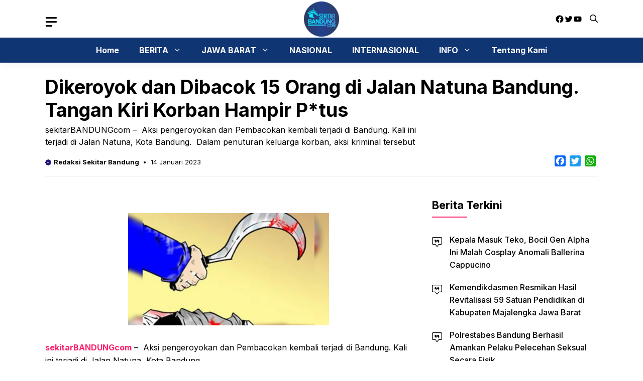

--- FILE ---
content_type: text/html; charset=utf-8
request_url: https://www.google.com/recaptcha/api2/aframe
body_size: 267
content:
<!DOCTYPE HTML><html><head><meta http-equiv="content-type" content="text/html; charset=UTF-8"></head><body><script nonce="ErXSpBuOYBwg_dTrDRpN7g">/** Anti-fraud and anti-abuse applications only. See google.com/recaptcha */ try{var clients={'sodar':'https://pagead2.googlesyndication.com/pagead/sodar?'};window.addEventListener("message",function(a){try{if(a.source===window.parent){var b=JSON.parse(a.data);var c=clients[b['id']];if(c){var d=document.createElement('img');d.src=c+b['params']+'&rc='+(localStorage.getItem("rc::a")?sessionStorage.getItem("rc::b"):"");window.document.body.appendChild(d);sessionStorage.setItem("rc::e",parseInt(sessionStorage.getItem("rc::e")||0)+1);localStorage.setItem("rc::h",'1769006434842');}}}catch(b){}});window.parent.postMessage("_grecaptcha_ready", "*");}catch(b){}</script></body></html>

--- FILE ---
content_type: application/javascript; charset=utf-8
request_url: https://fundingchoicesmessages.google.com/f/AGSKWxV2LGqHabZvkmLSHEyM8TetA-dYDHhdYZAQuUPFN_sat1b_fO3rmmnDdvLbn08962fb7fzDLde1Ljem6pNjOL909QfE1pcWqukix6D_PQd2YsXEv8PrXllcbD8BtLWMWP4e50WRsQ==?fccs=W251bGwsbnVsbCxudWxsLG51bGwsbnVsbCxudWxsLFsxNzY5MDA2NDM0LDIwNTAwMDAwMF0sbnVsbCxudWxsLG51bGwsW251bGwsWzcsNiwxMCw5XSxudWxsLDIsbnVsbCwiZW4iLG51bGwsbnVsbCxudWxsLG51bGwsbnVsbCwzXSwiaHR0cHM6Ly93d3cuc2VraXRhcmJhbmR1bmcuY29tL2Rpa2Vyb3lvay1kYW4tZGliYWNvay0xNS1vcmFuZy1kaS1qYWxhbi1uYXR1bmEtYmFuZHVuZy10YW5nYW4ta2lyaS1rb3JiYW4taGFtcGlyLXB0dXMvIixudWxsLFtbOCwiOW9FQlItNW1xcW8iXSxbOSwiZW4tVVMiXSxbMTksIjIiXSxbMjQsIiJdLFsyOSwiZmFsc2UiXV1d
body_size: 231
content:
if (typeof __googlefc.fcKernelManager.run === 'function') {"use strict";this.default_ContributorServingResponseClientJs=this.default_ContributorServingResponseClientJs||{};(function(_){var window=this;
try{
var qp=function(a){this.A=_.t(a)};_.u(qp,_.J);var rp=function(a){this.A=_.t(a)};_.u(rp,_.J);rp.prototype.getWhitelistStatus=function(){return _.F(this,2)};var sp=function(a){this.A=_.t(a)};_.u(sp,_.J);var tp=_.ed(sp),up=function(a,b,c){this.B=a;this.j=_.A(b,qp,1);this.l=_.A(b,_.Pk,3);this.F=_.A(b,rp,4);a=this.B.location.hostname;this.D=_.Fg(this.j,2)&&_.O(this.j,2)!==""?_.O(this.j,2):a;a=new _.Qg(_.Qk(this.l));this.C=new _.dh(_.q.document,this.D,a);this.console=null;this.o=new _.mp(this.B,c,a)};
up.prototype.run=function(){if(_.O(this.j,3)){var a=this.C,b=_.O(this.j,3),c=_.fh(a),d=new _.Wg;b=_.hg(d,1,b);c=_.C(c,1,b);_.jh(a,c)}else _.gh(this.C,"FCNEC");_.op(this.o,_.A(this.l,_.De,1),this.l.getDefaultConsentRevocationText(),this.l.getDefaultConsentRevocationCloseText(),this.l.getDefaultConsentRevocationAttestationText(),this.D);_.pp(this.o,_.F(this.F,1),this.F.getWhitelistStatus());var e;a=(e=this.B.googlefc)==null?void 0:e.__executeManualDeployment;a!==void 0&&typeof a==="function"&&_.To(this.o.G,
"manualDeploymentApi")};var vp=function(){};vp.prototype.run=function(a,b,c){var d;return _.v(function(e){d=tp(b);(new up(a,d,c)).run();return e.return({})})};_.Tk(7,new vp);
}catch(e){_._DumpException(e)}
}).call(this,this.default_ContributorServingResponseClientJs);
// Google Inc.

//# sourceURL=/_/mss/boq-content-ads-contributor/_/js/k=boq-content-ads-contributor.ContributorServingResponseClientJs.en_US.9oEBR-5mqqo.es5.O/d=1/exm=ad_blocking_detection_executable,kernel_loader,loader_js_executable,web_iab_tcf_v2_signal_executable,web_iab_us_states_signal_executable/ed=1/rs=AJlcJMwtVrnwsvCgvFVyuqXAo8GMo9641A/m=cookie_refresh_executable
__googlefc.fcKernelManager.run('\x5b\x5b\x5b7,\x22\x5b\x5bnull,\\\x22sekitarbandung.com\\\x22,\\\x22AKsRol_A6Le5ir9rgOaS924-JsgfgnKJ1yTRnOdEnG4Xr2r3rG_mF-QW9fJZyWe63a9m8ZdzMsYcwbKf-Cn8GyZT7jCeZmlElS3UCZOgzrhW8N8TT1pJH-jRRK6SLO56nnUvOdDg2th-EOGRElOr-dxhqB8yB2zGLw\\\\u003d\\\\u003d\\\x22\x5d,null,\x5b\x5bnull,null,null,\\\x22https:\/\/fundingchoicesmessages.google.com\/f\/AGSKWxWAU-CA6dxgVqEcHKKAHZJEOX6JS1gNv6d0bUNigtsmad1hInR3RqxQdYD7N628Fpfwu5ujG2HzCTYRHfXahX-RB2D2XuhxTWXoOsTSS529sbRdKhltDaC-oB_RxIdWz6iRKe6oXg\\\\u003d\\\\u003d\\\x22\x5d,null,null,\x5bnull,null,null,\\\x22https:\/\/fundingchoicesmessages.google.com\/el\/AGSKWxWOdx2Oj3FVuoNKIIChQCyXBOizLAdj0m7nDwfyX5jD_xE8GQP2Y3guRPfDawPO9NStcY8tQLKDkGvXNAr5V5A-OvTcz4a-zLCE_uB1-KzXxbGr5M7N678PcOxDJEyaU2COC5RSiQ\\\\u003d\\\\u003d\\\x22\x5d,null,\x5bnull,\x5b7,6,10,9\x5d,null,2,null,\\\x22en\\\x22,null,null,null,null,null,3\x5d,null,\\\x22Privacy and cookie settings\\\x22,\\\x22Close\\\x22,null,null,null,\\\x22Managed by Google. Complies with IAB TCF. CMP ID: 300\\\x22\x5d,\x5b2,1\x5d\x5d\x22\x5d\x5d,\x5bnull,null,null,\x22https:\/\/fundingchoicesmessages.google.com\/f\/AGSKWxVOlaU4wdELdn08w1Mvxf0Ts74qhc4i8gCSummV9Ia45TkS4Vv-uqB9NUQJ_fveO8TFvW2KxmMTb5Uc7Xewtm0bALQhc4vnzTlmUOEep0poqLUV3yIaPtavKGcL01cfv1dm_sDC6Q\\u003d\\u003d\x22\x5d\x5d');}

--- FILE ---
content_type: application/javascript; charset=utf-8
request_url: https://fundingchoicesmessages.google.com/f/AGSKWxUlNXszu8Q3tKIkp2Ei-2hK9QsGGU6OY3667aBQbZViZxqBeMvg5BaF99JkwK-LCN8Gu66jisXQ18-tR_CH7PSIAQGDBQOyBHGdu3QU2SI24wsKZbGCTRIpofvDHLPtVEto-yRxOOqzmusBbVXCnlzA_gMHduoTf7YpmI5hRl0RqiFptoFFIIiYbQ5y/_/adscript1./adspot_/ad_lazyload./smalltopl./ads_9_
body_size: -1288
content:
window['d587ed62-ad10-44b2-99f2-0a7e96bff672'] = true;